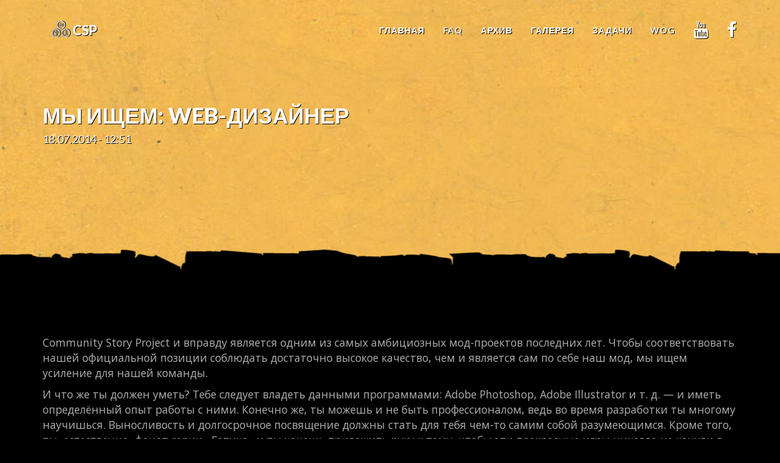

--- FILE ---
content_type: text/html; charset=UTF-8
request_url: https://g3csp.de/ru/2014/07/18/%D0%BC%D1%8B-%D0%B8%D1%89%D0%B5%D0%BC-web-%D0%B4%D0%B8%D0%B7%D0%B0%D0%B9%D0%BD%D0%B5%D1%80/
body_size: 9520
content:
<!DOCTYPE html>
<html lang="en">
<head>
    <meta charset="utf-8">
    <!--[if IE]><meta http-equiv="x-ua-compatible" content="IE=9" /><![endif]-->
    <meta name="viewport" content="width=device-width, initial-scale=1">
    <title>
          МЫ ИЩЕМ: WEB-ДИЗАЙНЕР         -
                RU &#8212; Community Story Project    </title>
    <meta name="description" content="Gothic 3 Neu erleben - Eine verbesserte, durch Kapitel gegliederte Story - Aufgewertete und interessante Charaktere - noch mehr spannende Quests">

    <!-- Favicons -->
    <link rel="shortcut icon" href="https://g3csp.de/ru/wp-content/themes/xardas/img/fav.png" type="image/png">

    <!-- Stylesheet -->
    <link rel="stylesheet" href="https://g3csp.de/ru/wp-content/themes/xardas/css/bootstrap.css" type="text/css" />
    <link rel="stylesheet" href="https://g3csp.de/ru/wp-content/themes/xardas/css/animate.css" type="text/css" />
    <link rel="stylesheet" href="https://g3csp.de/ru/wp-content/themes/xardas/css/responsive.css" type="text/css" />
    <link rel="stylesheet" href="https://g3csp.de/ru/wp-content/themes/xardas/css/owl.carousel.css" type="text/css" />
    <link rel="stylesheet" href="https://g3csp.de/ru/wp-content/themes/xardas/css/owl.theme.css" type="text/css" />
    <link rel="stylesheet" href="https://g3csp.de/ru/wp-content/themes/xardas/fonts/font-awesome/css/font-awesome.css" type="text/css" />
    <link rel="stylesheet" href="https://g3csp.de/ru/wp-content/themes/xardas/style.css" type="text/css" media="screen" />

    <!-- Custom Fonts -->
    <link href='https://fonts.googleapis.com/css?family=Lato:100,300,400,700,900,100italic,300italic,400italic,700italic,900italic' rel='stylesheet' type='text/css'>
    <link href='https://fonts.googleapis.com/css?family=Open+Sans:300italic,400italic,600italic,700italic,800italic,700,300,600,800,400' rel='stylesheet' type='text/css'>

    <meta name='robots' content='max-image-preview:large' />
<link rel="alternate" title="oEmbed (JSON)" type="application/json+oembed" href="https://g3csp.de/ru/wp-json/oembed/1.0/embed?url=https%3A%2F%2Fg3csp.de%2Fru%2F2014%2F07%2F18%2F%25d0%25bc%25d1%258b-%25d0%25b8%25d1%2589%25d0%25b5%25d0%25bc-web-%25d0%25b4%25d0%25b8%25d0%25b7%25d0%25b0%25d0%25b9%25d0%25bd%25d0%25b5%25d1%2580%2F" />
<link rel="alternate" title="oEmbed (XML)" type="text/xml+oembed" href="https://g3csp.de/ru/wp-json/oembed/1.0/embed?url=https%3A%2F%2Fg3csp.de%2Fru%2F2014%2F07%2F18%2F%25d0%25bc%25d1%258b-%25d0%25b8%25d1%2589%25d0%25b5%25d0%25bc-web-%25d0%25b4%25d0%25b8%25d0%25b7%25d0%25b0%25d0%25b9%25d0%25bd%25d0%25b5%25d1%2580%2F&#038;format=xml" />
<style id='wp-img-auto-sizes-contain-inline-css' type='text/css'>
img:is([sizes=auto i],[sizes^="auto," i]){contain-intrinsic-size:3000px 1500px}
/*# sourceURL=wp-img-auto-sizes-contain-inline-css */
</style>
<style id='wp-emoji-styles-inline-css' type='text/css'>

	img.wp-smiley, img.emoji {
		display: inline !important;
		border: none !important;
		box-shadow: none !important;
		height: 1em !important;
		width: 1em !important;
		margin: 0 0.07em !important;
		vertical-align: -0.1em !important;
		background: none !important;
		padding: 0 !important;
	}
/*# sourceURL=wp-emoji-styles-inline-css */
</style>
<style id='wp-block-library-inline-css' type='text/css'>
:root{--wp-block-synced-color:#7a00df;--wp-block-synced-color--rgb:122,0,223;--wp-bound-block-color:var(--wp-block-synced-color);--wp-editor-canvas-background:#ddd;--wp-admin-theme-color:#007cba;--wp-admin-theme-color--rgb:0,124,186;--wp-admin-theme-color-darker-10:#006ba1;--wp-admin-theme-color-darker-10--rgb:0,107,160.5;--wp-admin-theme-color-darker-20:#005a87;--wp-admin-theme-color-darker-20--rgb:0,90,135;--wp-admin-border-width-focus:2px}@media (min-resolution:192dpi){:root{--wp-admin-border-width-focus:1.5px}}.wp-element-button{cursor:pointer}:root .has-very-light-gray-background-color{background-color:#eee}:root .has-very-dark-gray-background-color{background-color:#313131}:root .has-very-light-gray-color{color:#eee}:root .has-very-dark-gray-color{color:#313131}:root .has-vivid-green-cyan-to-vivid-cyan-blue-gradient-background{background:linear-gradient(135deg,#00d084,#0693e3)}:root .has-purple-crush-gradient-background{background:linear-gradient(135deg,#34e2e4,#4721fb 50%,#ab1dfe)}:root .has-hazy-dawn-gradient-background{background:linear-gradient(135deg,#faaca8,#dad0ec)}:root .has-subdued-olive-gradient-background{background:linear-gradient(135deg,#fafae1,#67a671)}:root .has-atomic-cream-gradient-background{background:linear-gradient(135deg,#fdd79a,#004a59)}:root .has-nightshade-gradient-background{background:linear-gradient(135deg,#330968,#31cdcf)}:root .has-midnight-gradient-background{background:linear-gradient(135deg,#020381,#2874fc)}:root{--wp--preset--font-size--normal:16px;--wp--preset--font-size--huge:42px}.has-regular-font-size{font-size:1em}.has-larger-font-size{font-size:2.625em}.has-normal-font-size{font-size:var(--wp--preset--font-size--normal)}.has-huge-font-size{font-size:var(--wp--preset--font-size--huge)}.has-text-align-center{text-align:center}.has-text-align-left{text-align:left}.has-text-align-right{text-align:right}.has-fit-text{white-space:nowrap!important}#end-resizable-editor-section{display:none}.aligncenter{clear:both}.items-justified-left{justify-content:flex-start}.items-justified-center{justify-content:center}.items-justified-right{justify-content:flex-end}.items-justified-space-between{justify-content:space-between}.screen-reader-text{border:0;clip-path:inset(50%);height:1px;margin:-1px;overflow:hidden;padding:0;position:absolute;width:1px;word-wrap:normal!important}.screen-reader-text:focus{background-color:#ddd;clip-path:none;color:#444;display:block;font-size:1em;height:auto;left:5px;line-height:normal;padding:15px 23px 14px;text-decoration:none;top:5px;width:auto;z-index:100000}html :where(.has-border-color){border-style:solid}html :where([style*=border-top-color]){border-top-style:solid}html :where([style*=border-right-color]){border-right-style:solid}html :where([style*=border-bottom-color]){border-bottom-style:solid}html :where([style*=border-left-color]){border-left-style:solid}html :where([style*=border-width]){border-style:solid}html :where([style*=border-top-width]){border-top-style:solid}html :where([style*=border-right-width]){border-right-style:solid}html :where([style*=border-bottom-width]){border-bottom-style:solid}html :where([style*=border-left-width]){border-left-style:solid}html :where(img[class*=wp-image-]){height:auto;max-width:100%}:where(figure){margin:0 0 1em}html :where(.is-position-sticky){--wp-admin--admin-bar--position-offset:var(--wp-admin--admin-bar--height,0px)}@media screen and (max-width:600px){html :where(.is-position-sticky){--wp-admin--admin-bar--position-offset:0px}}

/*# sourceURL=wp-block-library-inline-css */
</style><style id='global-styles-inline-css' type='text/css'>
:root{--wp--preset--aspect-ratio--square: 1;--wp--preset--aspect-ratio--4-3: 4/3;--wp--preset--aspect-ratio--3-4: 3/4;--wp--preset--aspect-ratio--3-2: 3/2;--wp--preset--aspect-ratio--2-3: 2/3;--wp--preset--aspect-ratio--16-9: 16/9;--wp--preset--aspect-ratio--9-16: 9/16;--wp--preset--color--black: #000000;--wp--preset--color--cyan-bluish-gray: #abb8c3;--wp--preset--color--white: #ffffff;--wp--preset--color--pale-pink: #f78da7;--wp--preset--color--vivid-red: #cf2e2e;--wp--preset--color--luminous-vivid-orange: #ff6900;--wp--preset--color--luminous-vivid-amber: #fcb900;--wp--preset--color--light-green-cyan: #7bdcb5;--wp--preset--color--vivid-green-cyan: #00d084;--wp--preset--color--pale-cyan-blue: #8ed1fc;--wp--preset--color--vivid-cyan-blue: #0693e3;--wp--preset--color--vivid-purple: #9b51e0;--wp--preset--gradient--vivid-cyan-blue-to-vivid-purple: linear-gradient(135deg,rgb(6,147,227) 0%,rgb(155,81,224) 100%);--wp--preset--gradient--light-green-cyan-to-vivid-green-cyan: linear-gradient(135deg,rgb(122,220,180) 0%,rgb(0,208,130) 100%);--wp--preset--gradient--luminous-vivid-amber-to-luminous-vivid-orange: linear-gradient(135deg,rgb(252,185,0) 0%,rgb(255,105,0) 100%);--wp--preset--gradient--luminous-vivid-orange-to-vivid-red: linear-gradient(135deg,rgb(255,105,0) 0%,rgb(207,46,46) 100%);--wp--preset--gradient--very-light-gray-to-cyan-bluish-gray: linear-gradient(135deg,rgb(238,238,238) 0%,rgb(169,184,195) 100%);--wp--preset--gradient--cool-to-warm-spectrum: linear-gradient(135deg,rgb(74,234,220) 0%,rgb(151,120,209) 20%,rgb(207,42,186) 40%,rgb(238,44,130) 60%,rgb(251,105,98) 80%,rgb(254,248,76) 100%);--wp--preset--gradient--blush-light-purple: linear-gradient(135deg,rgb(255,206,236) 0%,rgb(152,150,240) 100%);--wp--preset--gradient--blush-bordeaux: linear-gradient(135deg,rgb(254,205,165) 0%,rgb(254,45,45) 50%,rgb(107,0,62) 100%);--wp--preset--gradient--luminous-dusk: linear-gradient(135deg,rgb(255,203,112) 0%,rgb(199,81,192) 50%,rgb(65,88,208) 100%);--wp--preset--gradient--pale-ocean: linear-gradient(135deg,rgb(255,245,203) 0%,rgb(182,227,212) 50%,rgb(51,167,181) 100%);--wp--preset--gradient--electric-grass: linear-gradient(135deg,rgb(202,248,128) 0%,rgb(113,206,126) 100%);--wp--preset--gradient--midnight: linear-gradient(135deg,rgb(2,3,129) 0%,rgb(40,116,252) 100%);--wp--preset--font-size--small: 13px;--wp--preset--font-size--medium: 20px;--wp--preset--font-size--large: 36px;--wp--preset--font-size--x-large: 42px;--wp--preset--spacing--20: 0.44rem;--wp--preset--spacing--30: 0.67rem;--wp--preset--spacing--40: 1rem;--wp--preset--spacing--50: 1.5rem;--wp--preset--spacing--60: 2.25rem;--wp--preset--spacing--70: 3.38rem;--wp--preset--spacing--80: 5.06rem;--wp--preset--shadow--natural: 6px 6px 9px rgba(0, 0, 0, 0.2);--wp--preset--shadow--deep: 12px 12px 50px rgba(0, 0, 0, 0.4);--wp--preset--shadow--sharp: 6px 6px 0px rgba(0, 0, 0, 0.2);--wp--preset--shadow--outlined: 6px 6px 0px -3px rgb(255, 255, 255), 6px 6px rgb(0, 0, 0);--wp--preset--shadow--crisp: 6px 6px 0px rgb(0, 0, 0);}:where(.is-layout-flex){gap: 0.5em;}:where(.is-layout-grid){gap: 0.5em;}body .is-layout-flex{display: flex;}.is-layout-flex{flex-wrap: wrap;align-items: center;}.is-layout-flex > :is(*, div){margin: 0;}body .is-layout-grid{display: grid;}.is-layout-grid > :is(*, div){margin: 0;}:where(.wp-block-columns.is-layout-flex){gap: 2em;}:where(.wp-block-columns.is-layout-grid){gap: 2em;}:where(.wp-block-post-template.is-layout-flex){gap: 1.25em;}:where(.wp-block-post-template.is-layout-grid){gap: 1.25em;}.has-black-color{color: var(--wp--preset--color--black) !important;}.has-cyan-bluish-gray-color{color: var(--wp--preset--color--cyan-bluish-gray) !important;}.has-white-color{color: var(--wp--preset--color--white) !important;}.has-pale-pink-color{color: var(--wp--preset--color--pale-pink) !important;}.has-vivid-red-color{color: var(--wp--preset--color--vivid-red) !important;}.has-luminous-vivid-orange-color{color: var(--wp--preset--color--luminous-vivid-orange) !important;}.has-luminous-vivid-amber-color{color: var(--wp--preset--color--luminous-vivid-amber) !important;}.has-light-green-cyan-color{color: var(--wp--preset--color--light-green-cyan) !important;}.has-vivid-green-cyan-color{color: var(--wp--preset--color--vivid-green-cyan) !important;}.has-pale-cyan-blue-color{color: var(--wp--preset--color--pale-cyan-blue) !important;}.has-vivid-cyan-blue-color{color: var(--wp--preset--color--vivid-cyan-blue) !important;}.has-vivid-purple-color{color: var(--wp--preset--color--vivid-purple) !important;}.has-black-background-color{background-color: var(--wp--preset--color--black) !important;}.has-cyan-bluish-gray-background-color{background-color: var(--wp--preset--color--cyan-bluish-gray) !important;}.has-white-background-color{background-color: var(--wp--preset--color--white) !important;}.has-pale-pink-background-color{background-color: var(--wp--preset--color--pale-pink) !important;}.has-vivid-red-background-color{background-color: var(--wp--preset--color--vivid-red) !important;}.has-luminous-vivid-orange-background-color{background-color: var(--wp--preset--color--luminous-vivid-orange) !important;}.has-luminous-vivid-amber-background-color{background-color: var(--wp--preset--color--luminous-vivid-amber) !important;}.has-light-green-cyan-background-color{background-color: var(--wp--preset--color--light-green-cyan) !important;}.has-vivid-green-cyan-background-color{background-color: var(--wp--preset--color--vivid-green-cyan) !important;}.has-pale-cyan-blue-background-color{background-color: var(--wp--preset--color--pale-cyan-blue) !important;}.has-vivid-cyan-blue-background-color{background-color: var(--wp--preset--color--vivid-cyan-blue) !important;}.has-vivid-purple-background-color{background-color: var(--wp--preset--color--vivid-purple) !important;}.has-black-border-color{border-color: var(--wp--preset--color--black) !important;}.has-cyan-bluish-gray-border-color{border-color: var(--wp--preset--color--cyan-bluish-gray) !important;}.has-white-border-color{border-color: var(--wp--preset--color--white) !important;}.has-pale-pink-border-color{border-color: var(--wp--preset--color--pale-pink) !important;}.has-vivid-red-border-color{border-color: var(--wp--preset--color--vivid-red) !important;}.has-luminous-vivid-orange-border-color{border-color: var(--wp--preset--color--luminous-vivid-orange) !important;}.has-luminous-vivid-amber-border-color{border-color: var(--wp--preset--color--luminous-vivid-amber) !important;}.has-light-green-cyan-border-color{border-color: var(--wp--preset--color--light-green-cyan) !important;}.has-vivid-green-cyan-border-color{border-color: var(--wp--preset--color--vivid-green-cyan) !important;}.has-pale-cyan-blue-border-color{border-color: var(--wp--preset--color--pale-cyan-blue) !important;}.has-vivid-cyan-blue-border-color{border-color: var(--wp--preset--color--vivid-cyan-blue) !important;}.has-vivid-purple-border-color{border-color: var(--wp--preset--color--vivid-purple) !important;}.has-vivid-cyan-blue-to-vivid-purple-gradient-background{background: var(--wp--preset--gradient--vivid-cyan-blue-to-vivid-purple) !important;}.has-light-green-cyan-to-vivid-green-cyan-gradient-background{background: var(--wp--preset--gradient--light-green-cyan-to-vivid-green-cyan) !important;}.has-luminous-vivid-amber-to-luminous-vivid-orange-gradient-background{background: var(--wp--preset--gradient--luminous-vivid-amber-to-luminous-vivid-orange) !important;}.has-luminous-vivid-orange-to-vivid-red-gradient-background{background: var(--wp--preset--gradient--luminous-vivid-orange-to-vivid-red) !important;}.has-very-light-gray-to-cyan-bluish-gray-gradient-background{background: var(--wp--preset--gradient--very-light-gray-to-cyan-bluish-gray) !important;}.has-cool-to-warm-spectrum-gradient-background{background: var(--wp--preset--gradient--cool-to-warm-spectrum) !important;}.has-blush-light-purple-gradient-background{background: var(--wp--preset--gradient--blush-light-purple) !important;}.has-blush-bordeaux-gradient-background{background: var(--wp--preset--gradient--blush-bordeaux) !important;}.has-luminous-dusk-gradient-background{background: var(--wp--preset--gradient--luminous-dusk) !important;}.has-pale-ocean-gradient-background{background: var(--wp--preset--gradient--pale-ocean) !important;}.has-electric-grass-gradient-background{background: var(--wp--preset--gradient--electric-grass) !important;}.has-midnight-gradient-background{background: var(--wp--preset--gradient--midnight) !important;}.has-small-font-size{font-size: var(--wp--preset--font-size--small) !important;}.has-medium-font-size{font-size: var(--wp--preset--font-size--medium) !important;}.has-large-font-size{font-size: var(--wp--preset--font-size--large) !important;}.has-x-large-font-size{font-size: var(--wp--preset--font-size--x-large) !important;}
/*# sourceURL=global-styles-inline-css */
</style>

<style id='classic-theme-styles-inline-css' type='text/css'>
/*! This file is auto-generated */
.wp-block-button__link{color:#fff;background-color:#32373c;border-radius:9999px;box-shadow:none;text-decoration:none;padding:calc(.667em + 2px) calc(1.333em + 2px);font-size:1.125em}.wp-block-file__button{background:#32373c;color:#fff;text-decoration:none}
/*# sourceURL=/wp-includes/css/classic-themes.min.css */
</style>
<link rel='stylesheet' id='foobox-free-min-css' href='https://g3csp.de/ru/wp-content/plugins/foobox-image-lightbox/free/css/foobox.free.min.css?ver=2.7.35' type='text/css' media='all' />
<link rel='stylesheet' id='magic-liquidizer-table-style-css' href='https://g3csp.de/ru/wp-content/plugins/magic-liquidizer-responsive-table/idcss/ml-responsive-table.css?ver=2.0.3' type='text/css' media='all' />
<script type="text/javascript" src="https://g3csp.de/ru/wp-includes/js/jquery/jquery.min.js?ver=3.7.1" id="jquery-core-js"></script>
<script type="text/javascript" src="https://g3csp.de/ru/wp-includes/js/jquery/jquery-migrate.min.js?ver=3.4.1" id="jquery-migrate-js"></script>
<script type="text/javascript" src="https://g3csp.de/ru/wp-content/plugins/magic-liquidizer-responsive-table/idjs/ml.responsive.table.min.js?ver=2.0.3" id="magic-liquidizer-table-js"></script>
<script type="text/javascript" id="foobox-free-min-js-before">
/* <![CDATA[ */
/* Run FooBox FREE (v2.7.35) */
var FOOBOX = window.FOOBOX = {
	ready: true,
	disableOthers: false,
	o: {wordpress: { enabled: true }, countMessage:'image %index of %total', captions: { dataTitle: ["captionTitle","title"], dataDesc: ["captionDesc","description"] }, rel: '', excludes:'.fbx-link,.nofoobox,.nolightbox,a[href*="pinterest.com/pin/create/button/"]', affiliate : { enabled: false }},
	selectors: [
		".foogallery-container.foogallery-lightbox-foobox", ".foogallery-container.foogallery-lightbox-foobox-free", ".gallery", ".wp-block-gallery", ".wp-caption", ".wp-block-image", "a:has(img[class*=wp-image-])", ".foobox"
	],
	pre: function( $ ){
		// Custom JavaScript (Pre)
		
	},
	post: function( $ ){
		// Custom JavaScript (Post)
		
		// Custom Captions Code
		
	},
	custom: function( $ ){
		// Custom Extra JS
		
	}
};
//# sourceURL=foobox-free-min-js-before
/* ]]> */
</script>
<script type="text/javascript" src="https://g3csp.de/ru/wp-content/plugins/foobox-image-lightbox/free/js/foobox.free.min.js?ver=2.7.35" id="foobox-free-min-js"></script>
<link rel="https://api.w.org/" href="https://g3csp.de/ru/wp-json/" /><link rel="alternate" title="JSON" type="application/json" href="https://g3csp.de/ru/wp-json/wp/v2/posts/3387" /><link rel="EditURI" type="application/rsd+xml" title="RSD" href="https://g3csp.de/ru/xmlrpc.php?rsd" />
<meta name="generator" content="WordPress 6.9" />
<link rel="canonical" href="https://g3csp.de/ru/2014/07/18/%d0%bc%d1%8b-%d0%b8%d1%89%d0%b5%d0%bc-web-%d0%b4%d0%b8%d0%b7%d0%b0%d0%b9%d0%bd%d0%b5%d1%80/" />
<link rel='shortlink' href='https://g3csp.de/ru/?p=3387' />
		<style type="text/css" id="wp-custom-css">
			.wp-block-embed__wrapper iframe {
	width: 100%;
	height: 550px;
}		</style>
		</head>

<body class="wp-singular post-template-default single single-post postid-3387 single-format-standard wp-theme-xardas">
    <nav id="menu" class="navbar navbar-default navbar-fixed-top">
        <div class="container">
            <div class="navbar-header">
                <button type="button" id="navbar-button" class="navbar-toggle collapsed" data-toggle="collapse" data-target="#bs-example-navbar-collapse-1">
                    <span class="sr-only">Toggle navigation</span>
                    <span class="icon-bar"></span>
                    <span class="icon-bar"></span>
                    <span class="icon-bar"></span>
                </button>
                <table >
                    <tr>
                        <td>
                            <a href="https://g3csp.de/ru">
                                <img class="logo" src="https://g3csp.de/ru/wp-content/themes/xardas/img/logo.png" alt="Logotype"/>
                            </a>
                        </td>
                        <td>
                            <a class="navbar-brand" href="https://g3csp.de/ru">&nbsp;CSP</a>

                        </td>
                    </tr>
                </table>
            </div>
            <div class="collapse navbar-collapse" id="bs-example-navbar-collapse-1">
                <ul class="nav navbar-nav navbar-right">
                    <li><a href="https://g3csp.de/ru/" class="page-scroll nav-text">Главная</a></li>
                    <li><a href="https://g3csp.de/ru/faq" class="page-scroll nav-text">FAQ</a></li>
                    <li><a href="https://g3csp.de/ru/архив" class="page-scroll nav-text">Архив</a></li>
                    <li><a href="https://g3csp.de/ru/галерея" class="page-scroll nav-text">Галерея</a></li>
                    <li><a href="https://g3csp.de/ru/задачи" class="page-scroll nav-text">Задачи</a></li>
                    <li>
			<a href="https://forum.worldofplayers.de/forum/threads/1493094-Gothic-3-Community-Story-Project-38" target="_blank" class="page-scroll nav-text">WoG</a>
		    </li>
                    <li>
                        <a href="https://www.youtube.com/user/Gothic3CSP"><i class="fa fa-youtube"></i></a>
                    </li>
                    <li>
                        <a href="https://www.facebook.com/g3csp"><i class="fa fa-facebook"></i></a>
                    </li>
                </ul>
            </div>
        </div>
    </nav>
<div id="tf-single-header" style="background-image: url(https://g3csp.de/ru/wp-content/themes/xardas/img/background.jpg)"><main>
    <div class="lower-border">
        <div class="container">
            <h1 class="paper"><strong>МЫ ИЩЕМ: WEB-ДИЗАЙНЕР</strong></h1>
            <h4 class="paper"><span class="entry-date">18.07.2014</span> -
                12:51            </h4>
        </div>
    </div>
    <div class="container text-left">
        <article class="single-content">
                        <p>Community Story Project и вправду является одним из самых амбициозных мод-проектов последних лет. Чтобы соответствовать нашей официальной позиции соблюдать достаточно высокое качество, чем и является сам по себе наш мод, мы ищем усиление для нашей команды.</p>
<p>И что же ты должен уметь? Тебе следует владеть данными программами: Adobe Photoshop, Adobe Illustrator и т. д. &#8212; и иметь определённый опыт работы с ними. Конечно же, ты можешь и не быть профессионалом, ведь во время разработки ты многому научишься. Выносливость и долгосрочное посвящение должны стать для тебя чем-то самим собой разумеющимся. Кроме того, ты, естественно, фанат серии &#171;Готика&#187; и ты хочешь приложить руку к тому, чтобы эти прекрасные игры никогда не канули в Лету. Тогда тебе и правда к нам!</p>
<p>Стань частью нашей команды и и лично поучаствуй в успехе этого грандиозного мод-проекта. Мы предлагаем тебе прекрасное окружение, много удовольствия в работе и, естественно, огромную свободу в твоей области. Речь идет о неоплачиваемой работе для проекта на абсолютно добровольных началах, что делается фанами и для фанов. Поэтому полная занятость также не нужна. Кратко представься нам, напиши о том, почему ты считаешь, что именно ты подходишь нашей команде, а если ты напишешь ещё кое-что о своём опыте, то это нам очень пригодится.</p>
<p>Мы рады вашим резюме, а ты, возможно, в скором времени станешь нашим сотрудником!</p>
<p>Резюме присылайте по адресу: <a href="mailto:gothic3csp@googlemail.com">gothic3csp@googlemail.com</a></p>
                    </article>
    </div>
    <div class="container single-meta text-left">
        <div class="row">
            <div class="col-md-6">
                <h4 class="dark">
                    Категории                </h4>
                <p>
                    Без рубрики                </p>
            </div>
            <div class="col-md-6">
                <h4 class="dark">
                    Теги                </h4>
                <p>
                                    </p>
            </div>
        </div>
    </div>
</main>
    <footer>
   <div class="upper-border">
      <div class="container">
         <div class="row">
            <div class="col-md-7">
               <div class="footer-text text-left text-xs-center">
                  <h1 class="paper">G3 <strong>Community Story Project</strong></h1>
                  <h5 class="paper">Создано сообществом для сообщества</h5>
                  <div class="clearfix"></div>
                  <h5 class="paper xs-center">Copyright 2025</h5>
                  <br>
                  <h5 class="paper text-xs-center">
                        <a href="mailto:gothic3csp@posteo.de"><i class="fa fa-envelope"></i> E-Mail</a>&nbsp;&nbsp;&nbsp;
                        <a href="https://www.youtube.com/user/Gothic3CSP"><i class="fa fa-youtube"></i> Youtube</a>&nbsp;&nbsp;&nbsp;
                        <a href="https://www.facebook.com/g3csp"><i class="fa fa-facebook"></i> Facebook</a>
                  </h5>
               </div>
            </div>
            <div class="col-md-5 text-right text-xs-center">
               <div>
                     <br>
                  <h5 class="paper">
                      <a href="https://g3csp.de/ru/заявление-о-защите-данных">Заявление о защите данных</a>
                      &nbsp;&nbsp;&nbsp;|&nbsp;&nbsp;&nbsp;
                      <a href="https://g3csp.de/ru/импринт">Импринт</a>
                  </h5>
               </div>
            </div>
         </div>
      </div>
   </div>
</footer>
<script type="speculationrules">
{"prefetch":[{"source":"document","where":{"and":[{"href_matches":"/ru/*"},{"not":{"href_matches":["/ru/wp-*.php","/ru/wp-admin/*","/ru/wp-content/uploads/sites/4/*","/ru/wp-content/*","/ru/wp-content/plugins/*","/ru/wp-content/themes/xardas/*","/ru/*\\?(.+)"]}},{"not":{"selector_matches":"a[rel~=\"nofollow\"]"}},{"not":{"selector_matches":".no-prefetch, .no-prefetch a"}}]},"eagerness":"conservative"}]}
</script>

<script type='text/javascript'>
	//<![CDATA[
    jQuery(document).ready(function($) { 
    	$('html').MagicLiquidizerTable({ whichelement: '', breakpoint: '', headerSelector: 'thead td, thead th, tr th', bodyRowSelector: 'tbody tr, tr', table: '' })
    })
	//]]>
</script> 	
<script id="wp-emoji-settings" type="application/json">
{"baseUrl":"https://s.w.org/images/core/emoji/17.0.2/72x72/","ext":".png","svgUrl":"https://s.w.org/images/core/emoji/17.0.2/svg/","svgExt":".svg","source":{"concatemoji":"https://g3csp.de/ru/wp-includes/js/wp-emoji-release.min.js?ver=6.9"}}
</script>
<script type="module">
/* <![CDATA[ */
/*! This file is auto-generated */
const a=JSON.parse(document.getElementById("wp-emoji-settings").textContent),o=(window._wpemojiSettings=a,"wpEmojiSettingsSupports"),s=["flag","emoji"];function i(e){try{var t={supportTests:e,timestamp:(new Date).valueOf()};sessionStorage.setItem(o,JSON.stringify(t))}catch(e){}}function c(e,t,n){e.clearRect(0,0,e.canvas.width,e.canvas.height),e.fillText(t,0,0);t=new Uint32Array(e.getImageData(0,0,e.canvas.width,e.canvas.height).data);e.clearRect(0,0,e.canvas.width,e.canvas.height),e.fillText(n,0,0);const a=new Uint32Array(e.getImageData(0,0,e.canvas.width,e.canvas.height).data);return t.every((e,t)=>e===a[t])}function p(e,t){e.clearRect(0,0,e.canvas.width,e.canvas.height),e.fillText(t,0,0);var n=e.getImageData(16,16,1,1);for(let e=0;e<n.data.length;e++)if(0!==n.data[e])return!1;return!0}function u(e,t,n,a){switch(t){case"flag":return n(e,"\ud83c\udff3\ufe0f\u200d\u26a7\ufe0f","\ud83c\udff3\ufe0f\u200b\u26a7\ufe0f")?!1:!n(e,"\ud83c\udde8\ud83c\uddf6","\ud83c\udde8\u200b\ud83c\uddf6")&&!n(e,"\ud83c\udff4\udb40\udc67\udb40\udc62\udb40\udc65\udb40\udc6e\udb40\udc67\udb40\udc7f","\ud83c\udff4\u200b\udb40\udc67\u200b\udb40\udc62\u200b\udb40\udc65\u200b\udb40\udc6e\u200b\udb40\udc67\u200b\udb40\udc7f");case"emoji":return!a(e,"\ud83e\u1fac8")}return!1}function f(e,t,n,a){let r;const o=(r="undefined"!=typeof WorkerGlobalScope&&self instanceof WorkerGlobalScope?new OffscreenCanvas(300,150):document.createElement("canvas")).getContext("2d",{willReadFrequently:!0}),s=(o.textBaseline="top",o.font="600 32px Arial",{});return e.forEach(e=>{s[e]=t(o,e,n,a)}),s}function r(e){var t=document.createElement("script");t.src=e,t.defer=!0,document.head.appendChild(t)}a.supports={everything:!0,everythingExceptFlag:!0},new Promise(t=>{let n=function(){try{var e=JSON.parse(sessionStorage.getItem(o));if("object"==typeof e&&"number"==typeof e.timestamp&&(new Date).valueOf()<e.timestamp+604800&&"object"==typeof e.supportTests)return e.supportTests}catch(e){}return null}();if(!n){if("undefined"!=typeof Worker&&"undefined"!=typeof OffscreenCanvas&&"undefined"!=typeof URL&&URL.createObjectURL&&"undefined"!=typeof Blob)try{var e="postMessage("+f.toString()+"("+[JSON.stringify(s),u.toString(),c.toString(),p.toString()].join(",")+"));",a=new Blob([e],{type:"text/javascript"});const r=new Worker(URL.createObjectURL(a),{name:"wpTestEmojiSupports"});return void(r.onmessage=e=>{i(n=e.data),r.terminate(),t(n)})}catch(e){}i(n=f(s,u,c,p))}t(n)}).then(e=>{for(const n in e)a.supports[n]=e[n],a.supports.everything=a.supports.everything&&a.supports[n],"flag"!==n&&(a.supports.everythingExceptFlag=a.supports.everythingExceptFlag&&a.supports[n]);var t;a.supports.everythingExceptFlag=a.supports.everythingExceptFlag&&!a.supports.flag,a.supports.everything||((t=a.source||{}).concatemoji?r(t.concatemoji):t.wpemoji&&t.twemoji&&(r(t.twemoji),r(t.wpemoji)))});
//# sourceURL=https://g3csp.de/ru/wp-includes/js/wp-emoji-loader.min.js
/* ]]> */
</script>
<script type="text/javascript" src="https://g3csp.de/ru/wp-content/themes/xardas/js/modernizr.custom.js"></script>
<script src="https://ajax.googleapis.com/ajax/libs/jquery/1.11.1/jquery.min.js"></script>
<script type="text/javascript" src="https://g3csp.de/ru/wp-content/themes/xardas/js/jquery.1.11.1.js"></script>
 <script type="text/javascript" src="https://g3csp.de/ru/wp-content/themes/xardas/js/bootstrap.js"></script>
<script type="text/javascript" src="https://g3csp.de/ru/wp-content/themes/xardas/js/SmoothScroll.js"></script>
<script type="text/javascript" src="https://g3csp.de/ru/wp-content/themes/xardas/js/jquery.isotope.js"></script>
<script type="text/javascript" src="https://g3csp.de/ru/wp-content/themes/xardas/js/owl.carousel.js"></script>

<script type="text/javascript" src="https://g3csp.de/ru/wp-content/themes/xardas/js/main.js"></script>
</body>


--- FILE ---
content_type: text/css
request_url: https://g3csp.de/ru/wp-content/themes/xardas/css/responsive.css
body_size: 433
content:
@media (max-width: 768px){
  .content {
	padding: 40% 0 0;
	}
}

@media (max-width: 603px){
#menu.navbar-default {
	background-color: rgba(0, 0, 0, 0.79);
	}
#tf-works li.pull-right, #tf-works li.pull-left {
    margin-top: 10px;
    float: none !important;
    text-align: center;
    display: block;
}
label{
    float: none !important
}
.pull-left.fnav,
.pull-right.fnav {
    float: none !important;
    text-align: center;
}

.hover-bg .hover-text {
    padding: 12% 10%;
}
}
@media (max-width: 360px){
.hover-bg .hover-text {
    padding: 22% 10%;
}
}

--- FILE ---
content_type: text/css
request_url: https://g3csp.de/ru/wp-content/themes/xardas/style.css
body_size: 4238
content:
/*
Theme Name: Xardas
Text Domain: xardas
Theme URI: https://github.com/der-Daniel/Xardas
Description: Gothic 3 Community Story Project
Version: 1
Author: Daniel Hitzel
Author URI: https://github.com/der-Daniel/
*/

@import url(https://fonts.googleapis.com/css?family=Lato:100,300,400,700,900,100italic,300italic,400italic,700italic,900italic);
@import url(https://fonts.googleapis.com/css?family=Open+Sans:300italic,400italic,600italic,700italic,800italic,700,300,600,800,400);
body, html {
    font-family: 'Lato', sans-serif;
    text-rendering: optimizeLegibility !important;
    -webkit-font-smoothing: antialiased !important;
    color: #afafaf;
}
#body-page {
    margin-top: -20px;
}
h1 {
    text-transform: uppercase;
    color: #FCAC45;
}
h1 strong {
    font-weight: 900;
}
h2 {
    text-transform: uppercase;
    margin: 0;
    color: #FCAC45;
}
h3 {
    font-size: 18px;
    font-weight: 900;
    color: #FCAC45;
}
h4 {
    text-transform: uppercase;
    color: #FCAC45;
}
h5 {
    text-transform: uppercase;
    font-weight: 700;
    line-height: 20px;
}
p {
    font-family: 'Open Sans', sans-serif;
    font-size: 17.5px;
}
p.intro {
    font-size: 16px;
    margin: 12px 0 0;
    line-height: 24px;
    font-family: 'Open Sans', sans-serif;
}
a {
    color: #FCAC45;
}
a:link {
    text-decoration: none;
}

a:visited {
    text-decoration: none;
}

a:hover {
    text-decoration: underline;
}

a:active {
    text-decoration: underline;
}
.logo {
    width: 200px;
}
.dark {
    color: #5a5a5a;
}
.paper, .paper a, .paper a:hover {
    color: #fff;
    text-shadow: 1px 1px 0 #000;
}
@media screen and (max-width: 767px) {
    .text-xs-center {
        text-align: center !important
    }
}
.paper a:hover {
    text-decoration: underline;
}
.archive-list a {
    text-decoration: underline;
    color: #5a5a5a;
}
.news-title a {
    text-decoration: none;
    color: #FCAC45;
}
.section-title hr {
    border-color: #fcac45;
    border-width: 4px;
    width: 60px;
    float: left;
    clear: both;
}
.clearfix:after {
    visibility: hidden;
    display: block;
    font-size: 0;
    content: " ";
    clear: both;
    height: 0;
}
.clearfix {
    display: inline-block;
}
* html .clearfix {
    height: 1%;
}
.clearfix {
    display: block;
}
ul, ol {
    padding: 0;
    webkit-padding: 0;
    moz-padding: 0;
}

/* Navigation */
@media screen and (width: 768px) {
    #menu table  {
        width: auto;
    }
}
@media screen and (max-width: 767px) {
    .navbar-fixed-top .navbar-collapse {
        max-height: none;
    }
    .navbar-nav {
        height: 100vh;
        text-align: center;
    }
}
#menu {
    padding: 20px;
    transition: all 0.8s;
}
#menu table {
    margin-left: 15px;
}
#menu.navbar-default {
    background-color: rgba(248, 248, 248, 0);
    border-color: rgba(231, 231, 231, 0);
}
#menu a.navbar-brand {
    text-transform: uppercase;
    font-size: 22px;
    color: #fff;
    font-weight: 900;
    text-shadow: 1px 1px 0 #000;
    padding-top: 20px;
}
#menu.navbar-default .navbar-nav > li > a {
    text-transform: uppercase;
    color: #FFF;
    font-size: 14px;
    font-weight: bold;
    letter-spacing: 1px;
    text-shadow: 1px 1px 0 #000;
}
.nav-text {
    padding-top: 20px !important;
}
@media screen and (max-width: 767px) {
    #menu.navbar-default .navbar-nav > li > a {
        font-size: 24px;
    }
    .nav-text {
        padding-top: 25px !important;
        padding-bottom: 25px !important;
    }
}
.on {
    background-color: #222222 !important;
    padding: 0 !important;
}
.navbar-default .navbar-nav > .active > a, .navbar-default .navbar-nav > .active > a:hover, .navbar-default .navbar-nav > .active > a:focus {
    color: #FCAC45 !important;
    background-color: transparent;
    font-weight: 700;
}
.navbar-toggle {
    border-radius: 0;
}
.navbar-default .navbar-toggle:hover, .navbar-default .navbar-toggle:focus {
    background-color: #FCAC45;
    border-color: #FCAC45;
}
.navbar-default .navbar-toggle:hover>.icon-bar {
    background-color: #FFF;
}

#menu .logo {
    width: 30px;
    padding-top: 5px;
    /*padding-bottom: 4px;*/
    -webkit-filter: drop-shadow(1px 0px 0 black) drop-shadow(0px -0px 0 black);
    filter: drop-shadow(1px 0px 0 black) drop-shadow(0px 0px 0 black);
}
.nav .fa {
    font-size: 2em;
}
.article-container {
    margin-top: 100px;
    margin-bottom: 100px;
}
article {
    margin-bottom: 75px;
}
.pagination {
    margin-bottom: 0px;
}
ul {
    list-style-type: none;
}
#tf-page-header {
    background-size: cover;
    background-position: center;
    background-attachment: fixed;
    background-repeat: no-repeat;
    height: 450px;
    color: #cfcfcf;
}
#tf-page-header .lower-border {
    background: url(img/rand_unten.png);
    background-repeat: repeat-x;
    background-position: bottom;
    height: 450px;
}
#tf-page-header h1 {
    padding: 150px 0;
}
.page-content {
    margin-top: 100px;
    margin-bottom: 100px;
}

/* Home Style */

header {
    background: url("img/header.jpg");
    background-size: cover;
    background-position: center;
    background-attachment: fixed;
    background-repeat: no-repeat;
    height: 750px;
    color: #cfcfcf;
}

.table-center {
    height: 100%;
    width: 100%;
}

.table-center tr td {
    vertical-align: center;
}

.color {
    color: #fcac45;
}
a.fa.fa-angle-down {
    padding: 10px 15px;
    color: #fff;
    border: 2px solid #b4b4b4;
    border-radius: 50%;
    font-size: 24px;
    margin-top: 200px;
    transition: all 0.5s;
}
a.fa.fa-angle-down:hover {
    background: #fcac45;
    color: #ffffff;
    border: 2px solid #fcac45;
}

/* About Section */

@media screen and (min-width: 992px) {
    #tf-about {
        background-image: url(img/xardas_background.jpg);
        background-size: cover;
        background-repeat: no-repeat;
        background-position: left center;
    }
}
@media screen and (min-width: 1920px) {
    #tf-about {
        background-image: url(img/xardas_background.jpg);
        background-size: auto;
        background-repeat: no-repeat;
        background-position: left;
    }
}
#tf-about-wrapper {
    margin-top: -50px;
    background-image: url(img/ragged_background.jpg);
    background-size: auto;
    background-repeat: repeat-x;
}
#tf-about {
    height: 597px;
}
#tf-about .row {
    margin: 0;
}
#tf-about .container {
    padding: 100px 0;
}
#tf-about .section-title strong {
    color: #fff;
}
@media screen and (max-width: 768px) {
    #tf-about .about-text {
        padding-left: 30px;
        padding-right: 30px;
    }
}
ul.about-list {
    margin: 30px 0 0;
}
ul.about-list li {
    display: block;
    font-size: 16px;
    line-height: 30px;
    font-family: 'Open Sans', sans-serif;
}
ul.about-list li span {
    margin-right: 10px;
}

/* Team Section */

#tf-team {
    /*background: url(img/03.jpg);*/
    background-size: cover;
    background-position: center;
    background-attachment: fixed;
    background-repeat: no-repeat;
    background-color: #000;
    height: 500px;
}
#tf-team .overlay {
    background: -moz-linear-gradient(top, rgba(0, 0, 0, 0.8) 0%, rgba(0, 0, 0, 0.73) 17%, rgba(0, 0, 0, 0.66) 35%, rgba(0, 0, 0, 0.55) 62%, rgba(0, 0, 0, 0.4) 100%);
    /* FF3.6+ */
    background: -webkit-gradient(linear, left top, left bottom, color-stop(0%, rgba(0, 0, 0, 0.8)), color-stop(17%, rgba(0, 0, 0, 0.73)), color-stop(35%, rgba(0, 0, 0, 0.66)), color-stop(62%, rgba(0, 0, 0, 0.55)), color-stop(100%, rgba(0, 0, 0, 0.4)));
    /* Chrome,Safari4+ */
    background: -webkit-linear-gradient(top, rgba(0, 0, 0, 0.8) 0%, rgba(0, 0, 0, 0.73) 17%, rgba(0, 0, 0, 0.66) 35%, rgba(0, 0, 0, 0.55) 62%, rgba(0, 0, 0, 0.4) 100%);
    /* Chrome10+,Safari5.1+ */
    background: -o-linear-gradient(top, rgba(0, 0, 0, 0.8) 0%, rgba(0, 0, 0, 0.73) 17%, rgba(0, 0, 0, 0.66) 35%, rgba(0, 0, 0, 0.55) 62%, rgba(0, 0, 0, 0.4) 100%);
    /* Opera 11.10+ */
    background: -ms-linear-gradient(top, rgba(0, 0, 0, 0.8) 0%, rgba(0, 0, 0, 0.73) 17%, rgba(0, 0, 0, 0.66) 35%, rgba(0, 0, 0, 0.55) 62%, rgba(0, 0, 0, 0.4) 100%);
    /* IE10+ */
    background: linear-gradient(to bottom, rgba(0, 0, 0, 0.8) 0%, rgba(0, 0, 0, 0.73) 17%, rgba(0, 0, 0, 0.66) 35%, rgba(0, 0, 0, 0.55) 62%, rgba(0, 0, 0, 0.4) 100%);
    /* W3C */
    filter: progid: DXImageTransform.Microsoft.gradient( startColorstr='#cc000000', endColorstr='#66000000', GradientType=0);
    /* IE6-9 */
    height: auto;
    background-attachment: fixed;
    padding: 80px 0;
}
.section-title.center {
    padding: 30px 0;
}
.section-title strong {
    color: #fcac45;
}
.section-title h2, .section-title.center h2 {
    font-weight: 300;
}
.section-title.center .line {
    border-top: 4px solid #fcac45;
    height: 10px;
    width: 60px;
    text-align: center;
    margin: 0 auto;
    margin-top: 20px;
}
.section-title.center hr {
    border-top: 4px solid rgba(252, 172, 69, 0.34);
    width: 40px;
    text-align: center;
    margin-top: 10px;
    position: relative;
    left: 17%;
}
#team {
    margin: 0 auto
}
#team .item {
    padding: 0;
    margin: 15px;
    color: #FFF;
    text-align: center;
}
img.img-circle.team-img {
    width: 120px;
    height: 120px;
    border: 4px solid transparent;
    transition: all 0.5s;
}
#tf-team .item .thumbnail:hover>img.img-circle.team-img {
    border: 4px solid #FCAC45;
}
#tf-team .thumbnail {
    background: transparent;
    border: 0;
}
#tf-team .thumbnail .caption {
    padding: 9px;
    color: #F2F2F2;
}
.owl-theme .owl-controls .owl-page span {
    display: block;
    width: 10px;
    height: 10px;
    margin: 5px 7px;
    filter: Alpha(Opacity=1);
    opacity: 1;
    -webkit-border-radius: 0;
    -moz-border-radius: 20px;
    border-radius: 0;
    background: #FFFFFF;
    transition: all 0.5s;
}
.owl-theme .owl-controls .owl-page.active span, .owl-theme .owl-controls.clickable .owl-page:hover span {
    filter: Alpha(Opacity=100);
    opacity: 1;
    background: #FCAC45;
}
.owl-theme .owl-controls .owl-page.active span {
    background: #FCAC45;
}

/* News Section */

#tf-news {
    padding: 100px 0;
}
#tf-news .section-title {
    margin-bottom: 60px;
}
#tf-news .news-title {
    line-height: 1.5em;
}

/* Wallpaper Paralax */

#wallpaper-paralax {
    background-size: cover;
    background-position: center;
    background-attachment: fixed;
    background-repeat: no-repeat;
    color: #ffffff;
}
#wallpaper-paralax .upper-border {
    background: url(img/rand_oben.png);
    background-repeat: repeat-x;
    background-position: top;
}
#wallpaper-paralax .lower-border {
    background: url(img/rand_unten.png);
    background-repeat: repeat-x;
    background-position: bottom;
    height: 520px;
}

/* Gallery Section
==============================*/

#tf-works {
    padding: 80px 0;
}
.categories {
    padding: 10px 0;
}
ul.cat li {
    display: inline-block;
}
#tf-works li.pull-right {
    margin-top: 10px;
}
ol.type li {
    display: inline-block;
    margin-left: 20px;
}
ol.type li:after {
    content: ' | ';
    margin-left: 20px;
}
ol.type li:last-child:after {
    content: '';
}
ol.type li a {
    color: #222222
}
ol.type li a.active {
    font-weight: 700;
}
.isotope-item {
    z-index: 2
}
.isotope-hidden.isotope-item {
    z-index: 1
}
.isotope, .isotope .isotope-item {
    /* change duration value to whatever you like */
    -webkit-transition-duration: 0.8s;
    -moz-transition-duration: 0.8s;
    transition-duration: 0.8s;
}
.isotope-item {
    margin-right: -1px;
    -webkit-backface-visibility: hidden;
    backface-visibility: hidden;
}
.isotope {
    -webkit-backface-visibility: hidden;
    backface-visibility: hidden;
    -webkit-transition-property: height, width;
    -moz-transition-property: height, width;
    transition-property: height, width;
}
.isotope .isotope-item {
    -webkit-backface-visibility: hidden;
    backface-visibility: hidden;
    -webkit-transition-property: -webkit-transform, opacity;
    -moz-transition-property: -moz-transform, opacity;
    transition-property: transform, opacity;
}
.portfolio-item {
    margin-bottom: 30px;
}
.portfolio-item img {
    position: absolute;
    bottom: 0px;
    right: 0px;
    min-width: 100%;
    /*min-height: 100%;*/
    width: auto;
    height: auto;
    overflow: hidden;
}
.portfolio-item .hover-bg {
    height: 260px;
    overflow: hidden;
    position: relative;
}
.hover-bg .hover-text {
    position: absolute;
    text-align: center;
    margin: 0 auto;
    color: #ffffff;
    background: rgba(0, 0, 0, 0.66);
    padding: 25% 0;
    height: 100%;
    width: 100%;
    opacity: 0;
    transition: all 0.5s;
}
.hover-bg .hover-text>h4 {
    opacity: 0;
    -webkit-transform: translateY(100%);
    transform: translateY(100%);
    transition: all 0.3s;
}
.hover-bg:hover .hover-text>h4 {
    opacity: 1;
    -webkit-backface-visibility: hidden;
    -webkit-transform: translateY(0);
    transform: translateY(0);
}
.hover-bg .hover-text>i {
    opacity: 0;
    -webkit-transform: translateY(0);
    transform: translateY(0);
    transition: all 0.3s;
}
.hover-bg:hover .hover-text>i {
    opacity: 1;
    -webkit-backface-visibility: hidden;
    -webkit-transform: translateY(100%);
    transform: translateY(100%);
}
.hover-bg:hover .hover-text {
    opacity: 1;
}
#tf-works i.fa {
    height: 30px;
    width: 30px;
    border: 1px solid #FCAC45;
    font-size: 20px;
    padding: 5px;
    border-radius: 50%;
    color: #FCAC45;
}


#tf-contact {
    padding: 80px 0;
}
label {
    float: left;
    font-size: 12px;
    font-weight: 400;
    font-family: 'Open Sans', sans-serif;
}
#tf-contact .form-control {
    display: block;
    width: 100%;
    padding: 6px 12px;
    font-size: 14px;
    line-height: 1.42857143;
    color: #555;
    background-color: #fff;
    background-image: none;
    border: 1px solid #ccc;
    border-radius: 2px;
    -webkit-box-shadow: none;
    box-shadow: none;
    -webkit-transition: none;
    -o-transition: none;
    transition: none;
}
#tf-contact .form-control:focus {
    border-color: inherit;
    outline: 0;
    -webkit-box-shadow: transparent;
    box-shadow: transparent;
}
button.btn.tf-btn.btn-default {
    float: right;
    background: #FCAC45;
    border: 0;
    border-radius: 0;
    padding: 10px 40px;
    color: #ffffff;
    text-transform: uppercase;
}
.btn:active, .btn.active {
    background-image: none;
    outline: 0;
    -webkit-box-shadow: none;
    box-shadow: none;
}
.btn:focus, .btn:active:focus, .btn.active:focus, .btn.focus, .btn:active.focus, .btn.active.focus {
    outline: thin dotted;
    outline: none;
    outline-offset: none;
}

/* Footer */

footer {
    background-size: cover;
    background-position: center;
    background-attachment: fixed;
    background-repeat: no-repeat;
    background-image: url(img/background.jpg);
}
.footer-text h2 {
    color: #5A5A5A !important;
}
footer .fnav {
    vertical-align: middle;
}
ul.footer-social li {
    display: inline-block;
    margin-right: 10px;
}
footer p {
    font-size: 12px;
    margin-top: 10px;
}
footer .upper-border {
    background: url(img/rand_oben.png);
    background-repeat: repeat-x;
    background-position: top;
    padding: 100px 0 100px 0;
}
footer i.fa {
    font-size: 20px;
    padding: 4px 5px;
}

/*footer i.fa:hover{
	background: #FCAC45;
	border-color: #FCAC45;
	color: #ffffff;
}*/


/* Single */

#tf-single-header {
    background-size: cover;
    background-position: center;
    background-attachment: fixed;
    background-repeat: no-repeat;
    height: 450px;
}
#tf-single-header .lower-border {
    background: url(img/rand_unten.png);
    background-repeat: repeat-x;
    background-position: bottom;
    height: 450px;
}
#tf-single-header .lower-border .container {
    padding-top: 150px;
    padding-bottom: 150px;
}
.single-content {
    margin: 100px 0;
    max-width: 100% !important;
}
.single-content img {
    max-width: 100% !important;
    height: auto !important;
}
.single-meta {
    margin-top: 75px;
    margin-bottom: 100px;
}
.sya_container ul {
    margin-bottom: 50px;
}


#partners {
    padding: 60px 0;
}

#partners .row {
    width: 100%;
}



#partners img {
    width: 40%;
}



--- FILE ---
content_type: application/javascript
request_url: https://g3csp.de/ru/wp-content/themes/xardas/js/main.js
body_size: 918
content:
// Hello.
//
// This is The Scripts used for ___________ Theme
//
//

function main() {

(function () {
   'use strict';

   /* ==============================================
  	Testimonial Slider
  	=============================================== */ 

  	$('a.page-scroll').click(function() {
        if (location.pathname.replace(/^\//,'') == this.pathname.replace(/^\//,'') && location.hostname == this.hostname) {
          var target = $(this.hash);
          target = target.length ? target : $('[name=' + this.hash.slice(1) +']');
          if (target.length) {
            $('html,body').animate({
              scrollTop: target.offset().top - 40
            }, 900);
            return false;
          }
        }
      });

    /*====================================
    Show Menu on Book
    ======================================*/
    $(window).bind('scroll', function() {
        var navHeight = $(window).height() - 750;
        if ($(window).scrollTop() > navHeight) {
            $('.navbar-default').addClass('on');
        } else {
            $('.navbar-default').removeClass('on');
        }
    });

    $('body').scrollspy({ 
        target: '.navbar-default',
        offset: 80
    })

  	$(document).ready(function() {
  	  $("#team").owlCarousel({
  	 
  	      navigation : false, // Show next and prev buttons
  	      slideSpeed : 300,
  	      paginationSpeed : 400,
  	      autoHeight : true,
  	      itemsCustom : [
				        [0, 1],
				        [450, 2],
				        [600, 2],
				        [700, 2],
				        [1000, 4],
				        [1200, 4],
				        [1400, 4],
				        [1600, 4]
				      ],
  	  });

  	  $("#clients").owlCarousel({
  	 
  	      navigation : false, // Show next and prev buttons
  	      slideSpeed : 300,
  	      paginationSpeed : 400,
  	      autoHeight : true,
  	      itemsCustom : [
				        [0, 1],
				        [450, 2],
				        [600, 2],
				        [700, 2],
				        [1000, 4],
				        [1200, 5],
				        [1400, 5],
				        [1600, 5]
				      ],
  	  });

      $("#testimonial").owlCarousel({
        navigation : false, // Show next and prev buttons
        slideSpeed : 300,
        paginationSpeed : 400,
        singleItem:true
        });

  	});

  	/*====================================
    Portfolio Isotope Filter
    ======================================*/
    $(window).load(function() {
        var $container = $('#lightbox');
        $container.isotope({
            filter: '*',
            animationOptions: {
                duration: 750,
                easing: 'linear',
                queue: false
            }
        });
        $('.cat a').click(function() {
            $('.cat .active').removeClass('active');
            $(this).addClass('active');
            var selector = $(this).attr('data-filter');
            $container.isotope({
                filter: selector,
                animationOptions: {
                    duration: 750,
                    easing: 'linear',
                    queue: false
                }
            });
            return false;
        });

    });



}());


}
main();
